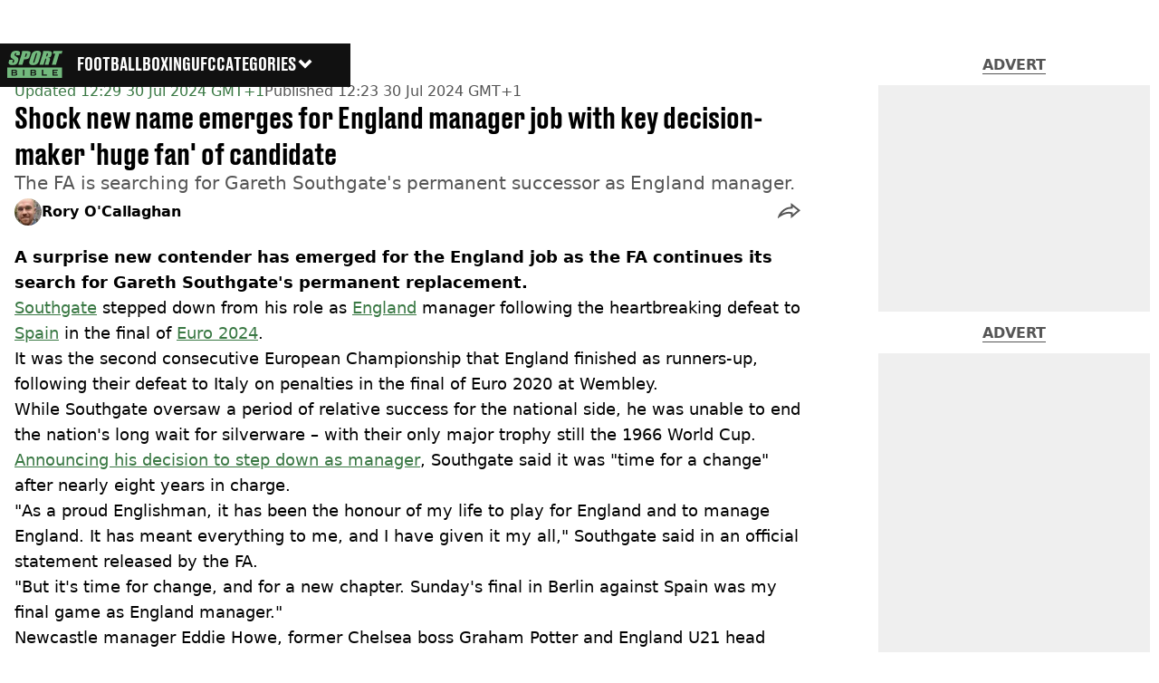

--- FILE ---
content_type: text/css; charset=UTF-8
request_url: https://www.sportbible.com/_next/static/css/b50c3416ac4c876d.css
body_size: -92
content:
@font-face{font-family:drukText;src:url(/_next/static/media/da3bd2358a9ab868-s.p.woff2) format("woff2");font-display:swap}@font-face{font-family:drukText Fallback;src:local("Arial");ascent-override:114.69%;descent-override:25.54%;line-gap-override:0.00%;size-adjust:84.51%}.__className_cfa859{font-family:drukText,drukText Fallback}.__variable_cfa859{--font-druk:"drukText","drukText Fallback"}@font-face{font-family:drukWide;src:url(/_next/static/media/a4f261a9440fc48e-s.p.woff2) format("woff2");font-display:swap}@font-face{font-family:drukWide Fallback;src:local("Arial");ascent-override:62.93%;descent-override:16.00%;line-gap-override:0.00%;size-adjust:161.77%}.__className_67393f{font-family:drukWide,drukWide Fallback}.__variable_67393f{--font-druk-wide-bold:"drukWide","drukWide Fallback"}

--- FILE ---
content_type: text/x-component
request_url: https://www.sportbible.com/?_rsc=n01yz
body_size: -234
content:
0:{"b":"CzF_-E5xZYukGWTh8xmTM","f":[["children","sportbible","children","__PAGE__?{\"geo\":\"us\",\"isUSA\":\"\",\"isAdPixelSpacing\":\"true\"}",["__PAGE__?{\"geo\":\"us\",\"isUSA\":\"\",\"isAdPixelSpacing\":\"true\"}",{}],null,null]],"S":false}


--- FILE ---
content_type: text/x-component
request_url: https://www.sportbible.com/football?_rsc=n01yz
body_size: -44
content:
0:{"b":"CzF_-E5xZYukGWTh8xmTM","f":[["children","sportbible","children","meta",["meta",{"children":[["meta","football","c"],{"children":["__PAGE__?{\"geo\":\"us\",\"isUSA\":\"\",\"isAdPixelSpacing\":\"true\"}",{}]}]}],null,null]],"S":false}


--- FILE ---
content_type: text/x-component
request_url: https://www.sportbible.com/football/england?_rsc=n01yz
body_size: -271
content:
0:{"b":"CzF_-E5xZYukGWTh8xmTM","f":[["children","sportbible","children","meta",["meta",{"children":[["meta","football/england","c"],{"children":["__PAGE__?{\"geo\":\"us\",\"isUSA\":\"\",\"isAdPixelSpacing\":\"true\"}",{}]}]}],null,null]],"S":false}


--- FILE ---
content_type: application/javascript; charset=UTF-8
request_url: https://www.sportbible.com/_next/static/chunks/app/sportbible/content/%5B...staticLink%5D/page-8cc6ed51c0b3686c.js
body_size: 280
content:
(self.webpackChunk_N_E=self.webpackChunk_N_E||[]).push([[2652],{95257:(e,s,i)=>{Promise.resolve().then(i.t.bind(i,44839,23)),Promise.resolve().then(i.t.bind(i,53704,23)),Promise.resolve().then(i.bind(i,39827)),Promise.resolve().then(i.bind(i,79214)),Promise.resolve().then(i.bind(i,94861)),Promise.resolve().then(i.bind(i,63035)),Promise.resolve().then(i.bind(i,97734)),Promise.resolve().then(i.bind(i,51800)),Promise.resolve().then(i.bind(i,40435)),Promise.resolve().then(i.bind(i,5503)),Promise.resolve().then(i.bind(i,41402)),Promise.resolve().then(i.bind(i,22250)),Promise.resolve().then(i.bind(i,7522)),Promise.resolve().then(i.bind(i,42241)),Promise.resolve().then(i.t.bind(i,70408,23)),Promise.resolve().then(i.bind(i,69043)),Promise.resolve().then(i.bind(i,17549)),Promise.resolve().then(i.bind(i,70168)),Promise.resolve().then(i.bind(i,36219)),Promise.resolve().then(i.bind(i,78110)),Promise.resolve().then(i.t.bind(i,79096,23)),Promise.resolve().then(i.t.bind(i,44368,23)),Promise.resolve().then(i.t.bind(i,92960,23)),Promise.resolve().then(i.t.bind(i,21264,23)),Promise.resolve().then(i.bind(i,80013)),Promise.resolve().then(i.bind(i,96401)),Promise.resolve().then(i.bind(i,86759)),Promise.resolve().then(i.bind(i,27717)),Promise.resolve().then(i.bind(i,98157)),Promise.resolve().then(i.bind(i,3938)),Promise.resolve().then(i.bind(i,91070)),Promise.resolve().then(i.bind(i,43717)),Promise.resolve().then(i.t.bind(i,52636,23)),Promise.resolve().then(i.bind(i,30097)),Promise.resolve().then(i.bind(i,53438)),Promise.resolve().then(i.bind(i,67688)),Promise.resolve().then(i.bind(i,18947)),Promise.resolve().then(i.bind(i,93070)),Promise.resolve().then(i.bind(i,69713)),Promise.resolve().then(i.bind(i,29616)),Promise.resolve().then(i.t.bind(i,94327,23)),Promise.resolve().then(i.t.bind(i,49218,23)),Promise.resolve().then(i.t.bind(i,55284,23)),Promise.resolve().then(i.t.bind(i,49283,23)),Promise.resolve().then(i.bind(i,19550)),Promise.resolve().then(i.bind(i,54788)),Promise.resolve().then(i.bind(i,59540)),Promise.resolve().then(i.bind(i,88005)),Promise.resolve().then(i.bind(i,57823)),Promise.resolve().then(i.bind(i,48121)),Promise.resolve().then(i.t.bind(i,64619,23)),Promise.resolve().then(i.t.bind(i,74331,23)),Promise.resolve().then(i.bind(i,64865)),Promise.resolve().then(i.t.bind(i,12171,23)),Promise.resolve().then(i.t.bind(i,76310,23)),Promise.resolve().then(i.t.bind(i,49425,23)),Promise.resolve().then(i.bind(i,72561)),Promise.resolve().then(i.bind(i,69731)),Promise.resolve().then(i.bind(i,2511)),Promise.resolve().then(i.t.bind(i,68076,23)),Promise.resolve().then(i.t.bind(i,14994,23)),Promise.resolve().then(i.t.bind(i,95571,23)),Promise.resolve().then(i.t.bind(i,52403,23)),Promise.resolve().then(i.t.bind(i,45817,23)),Promise.resolve().then(i.t.bind(i,38919,23)),Promise.resolve().then(i.t.bind(i,17189,23)),Promise.resolve().then(i.bind(i,94660))},94861:(e,s,i)=>{"use strict";i.r(s),i.d(s,{default:()=>r});let r={src:"/_next/static/media/sportbible.188d1f0d.svg",height:71,width:71,blurWidth:0,blurHeight:0}}},e=>{var s=s=>e(e.s=s);e.O(0,[1831,1187,3459,478,7943,4263,7247,7948,60,3360,3288,4839,4919,9834,1046,1082,8713,9994,1054,4619,2082,453,5840,8441,1517,7358],()=>s(95257)),_N_E=e.O()}]);